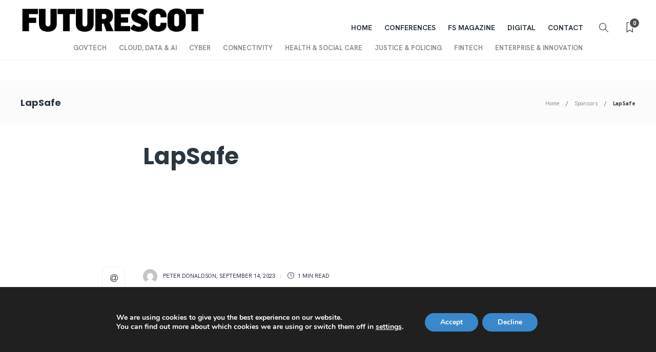

--- FILE ---
content_type: text/css
request_url: https://futurescot.com/wp-content/uploads/elementor/css/post-24020.css?ver=1768219588
body_size: 159
content:
.elementor-24020 .elementor-element.elementor-element-ce8e522:not(.elementor-motion-effects-element-type-background), .elementor-24020 .elementor-element.elementor-element-ce8e522 > .elementor-motion-effects-container > .elementor-motion-effects-layer{background-color:#F9F9F9;}.elementor-24020 .elementor-element.elementor-element-ce8e522{transition:background 0.3s, border 0.3s, border-radius 0.3s, box-shadow 0.3s;}.elementor-24020 .elementor-element.elementor-element-ce8e522 > .elementor-background-overlay{transition:background 0.3s, border-radius 0.3s, opacity 0.3s;}.elementor-24020 .elementor-element.elementor-element-cee3073 > .elementor-container > .elementor-column > .elementor-widget-wrap{align-content:center;align-items:center;}.elementor-24020 .elementor-element.elementor-element-cee3073 > .elementor-container{min-height:0px;}.elementor-24020 .elementor-element.elementor-element-cee3073{margin-top:0px;margin-bottom:0px;padding:45px 0px 45px 0px;}.elementor-24020 .elementor-element.elementor-element-050a095 .elementor-heading-title{font-size:25px;}.elementor-24020 .elementor-element.elementor-element-6befc46a{padding:30px 0px 30px 0px;}.elementor-24020 .elementor-element.elementor-element-b8f434f > .elementor-widget-container{margin:0px 0px 20px 0px;}.elementor-24020 .elementor-element.elementor-element-b8f434f{text-align:left;}@media(min-width:768px){.elementor-24020 .elementor-element.elementor-element-20724387{width:15%;}.elementor-24020 .elementor-element.elementor-element-16761643{width:35%;}.elementor-24020 .elementor-element.elementor-element-6333219c{width:29.737%;}.elementor-24020 .elementor-element.elementor-element-54eb9fbb{width:20.241%;}}@media(max-width:1024px){.elementor-24020 .elementor-element.elementor-element-cee3073{padding:45px 20px 45px 20px;}}@media(max-width:767px){.elementor-24020 .elementor-element.elementor-element-746a897 > .elementor-widget-container{margin:20px 0px 0px 0px;}}

--- FILE ---
content_type: text/css
request_url: https://futurescot.com/wp-content/themes/gillion-child/style.css?ver=6.9
body_size: 5201
content:
/*
Theme Name: Gillion Child
Description: Child theme for Gillion theme
Author: Shufflehound
Author URI: http://shufflehound.com
Template: gillion
*/

/* Add your custom CSS below */

/* Import Fonts */
/* Flama */
/* @font-face {
  font-family: 'FlamaLight';
  src:  url('/wp-content/themes/gillion-child/fonts/Flama-Light2.woff2') format('woff2'),
        url('/wp-content/themes/gillion-child/fonts/Flama-Light2.woff') format('woff'),
	url('/wp-content/themes/gillion-child/fonts/Flama-Light.otf') format('otf');
}
@font-face {
  font-family: 'FlamaMedium';
  src:  url('/wp-content/themes/gillion-child/fonts/Flama-Medium2.woff2') format('woff2'),
        url('/wp-content/themes/gillion-child/fonts/myfont.woff') format('woff'),
	url('/wp-content/themes/gillion-child/fonts/Flama-Medium.otf') format('otf');
}
@font-face {
  font-family: 'FlamaBold';
  src:  url('/wp-content/themes/gillion-child/fonts/Flama-Bold2.woff2') format('woff2'),
        url('/wp-content/themes/gillion-child/fonts/Flama-Bold2.woff') format('woff'),
	url('/wp-content/themes/gillion-child/fonts/Flama-Bold.otf') format('otf');
}
@font-face {
  font-family: 'FlamaExtraBold';
  src:  url('/wp-content/themes/gillion-child/fonts/Flama-Extrabold2.woff2') format('woff2'),
        url('/wp-content/themes/gillion-child/fonts/Flama-Extrabold2.woff') format('woff'),
	url('/wp-content/themes/gillion-child/fonts/Flama-Extrabold.otf') format('otf');
} */
/* Acta */
/* @font-face {
  font-family: 'ActaLight';
	src:  url('/wp-content/themes/gillion-child/fonts/Acta-Light.woff2') format('woff2'),
        url('/wp-content/themes/gillion-child/fonts/Acta-Light.woff') format('woff'),
	url('/wp-content/themes/gillion-child/fonts/Acta-Light.otf') format('otf');
}
@font-face {
  font-family: 'ActaBook';
  src:  url('/wp-content/themes/gillion-child/fonts/Acta-Book.woff2') format('woff2'),
        url('/wp-content/themes/gillion-child/fonts/Acta-Book.woff') format('woff'),
	url('/wp-content/themes/gillion-child/fonts/Acta-Book.otf') format('otf');
}
@font-face {
  font-family: 'ActaBlack';
  src:  url('/wp-content/themes/gillion-child/fonts/Acta-Black.woff2') format('woff2'),
        url('/wp-content/themes/gillion-child/fonts/Acta-Black.woff') format('woff'),
	url('/wp-content/themes/gillion-child/fonts/Acta-Black.otf') format('otf');
} */


/* Assign Fonts */
html body, html .menu-item a {
/*   font-family: 'FlamaLight', Fallback, sans-serif; */
	font-family: "Hanken Grotesk", sans-serif;
}
html body strong, html body b {
/* 	font-family: 'FlamaBold', Fallback, sans-serif; */
	font-family: "Hanken Grotesk", sans-serif;
}
body h1, body h2, body h3, body h4, body h5, body h6 {
/* 	font-family: 'ActaBlack', "Montserrat", sans-serif; */
	font-family: 'Poppins', sans-serif;
	text-rendering: optimizeLegibility;
}
.blog-slider-style9 .blog-grid-small h2, .blog-slider-style9 .blog-grid-medium h2, .blog-mini-post-content h5, .blog-style-left-mini article h2 {
/* 	font-family: 'FlamaMedium', Fallback, sans-serif; */
	font-family: "Hanken Grotesk", sans-serif;
/* 	text-transform: uppercase; */
}
.sh-title-style2 .sh-categories-title h2, .sh-title-style2 .post-related-title h2, .sh-title-style2 .sh-blog-fancy-title-container h2 {
/* 	font-family: 'FlamaMedium', Fallback, sans-serif; */
	font-family: "Hanken Grotesk", sans-serif;
	text-transform: uppercase;
}
.cat-item a, .post-meta, .post-categories, .post-switch-item-right, .sh-read-later-review-score, .sh-nav li.menu-item a, .sh-nav-container li.menu-item a, .sh-comment-date a, .post-button .post-button-text, .widget_categories li, .sh-dropcaps, .sh-dropcaps-full-square, .sh-dropcaps-full-square-border, .sh-dropcaps-full-square-tale, .sh-dropcaps-square-border, .sh-dropcaps-square-border2, .sh-dropcaps-circle, .comment-body .reply, .sh-comment-form label, blockquote, blockquote:after, .post-review-score, .sh-comment-author a, .sh-header-top .sh-nav li.menu-item a, .post-quote-link-content p, .instagram-post-overlay-container, .widget_categories li .count, .sh-login-popup, .widget-learn-more, .gillion-woocommerce ul.products li.product, .gillion-woocommerce div.product div.summary > *:not(.woocommerce-product-details__short-description), .gillion-woocommerce div.product .woocommerce-tabs ul.tabs li a, .gillion-woocommerce #review_form, .gillion-woocommerce .widget_shopping_cart .cart_list > li > a:not(.remove), .gillion-woocommerce .widget_shopping_cart .total, .gillion-woocommerce .woocommerce-MyAccount-navigation ul li, .gillion-woocommerce table thead, body.woocommerce-account.woocommerce-page:not(.woocommerce-edit-address) .woocommerce-MyAccount-content > p, .gillion-woocommerce .woocommerce .button, .gillion-woocommerce #coupon_code, .sh-instagram-widget-with-button .null-instagram-feed .clear a, .sh-post-title-font {
/* 	font-family: 'FlamaLight', Fallback, sans-serif; */
	font-family: "Hanken Grotesk", sans-serif;
	text-transform: uppercase;
}
.footer_container .menu .menu-item a {
/* 	font-family: 'FlamaMedium', Fallback, sans-serif; */
	font-family: "Hanken Grotesk", sans-serif;
	text-transform: uppercase;
}
.footer_container .sub-menu .menu-item a {
/* 	font-family: 'FlamaLight', Fallback, sans-serif; */
	font-family: "Hanken Grotesk", sans-serif;
}
.footer_container .widget_categories h2, .footer_container .elementor-widget.widget_categories h5 {
/* 	font-family: 'FlamaMedium', Fallback, sans-serif; */
	font-family: "Hanken Grotesk", sans-serif;
    text-transform: uppercase;
	font-size: 14px;
    margin-bottom: 6px;
}
/* .elementor-widget-container .elementor-accordion-title {
	font-family: 'ActaBlack', "Montserrat", sans-serif;
	font-size: 32px;
} */
.post-readmore-text h6 {
/* 	font-family: 'FlamaMedium', Fallback, sans-serif; */
	font-family: "Hanken Grotesk", sans-serif;
}

/* Custom styles */
#wrapper > .sh-page-layout-default {
    padding: 0px;
}

.sh-categories-title h2, h2.sh-blog-fancy-title, .sh-widget-title-styling h3 {
	text-transform: none;
}
.sh-nav li.menu-item-has-children > a:after, .sh-nav li.menu-item li.menu-item-has-children > a:after {
	content: "\e604";
	margin-left: 5px;
}
.sh-nav li.menu-item li a, .sh-nav li.menu-item li.menu-item-has-children > a:after {
	text-transform: uppercase;
}
.post-meta img, .sh-post-author .sh-post-author-avatar img {
	border-radius: 50%;
	filter: grayscale(100%);
}
.post-meta img:hover {
    filter: grayscale(100%);
}
.blog-slider-style11 .slick-prev:hover, .blog-slider-style11 .slick-next:hover, .blog-slider-style11 .slick-prev:focus, .blog-slider-style11 .slick-next:focus, .blog-slider-style9 .slick-prev:hover, .blog-slider-style9 .slick-next:hover, .blog-slider-style9 .slick-prev:focus, .blog-slider-style9 .slick-next:focus{
	background-color: #3A88C9;
}
.blog-slider-style9 .blog-grid-large h2 {
	font-size:30px;
}
.blog-mini-post-content h5, .blog-style-left-mini article h2 {
	text-transform: none;
/* 	text-transform: uppercase; */
    font-weight: 400;
}
.blog-slider-style9 .blog-grid-medium h2 {
	font-size: 14px;
}
.post-single-meta .post-title h1, .post-single-meta .post-title h2 {
	font-size: 42px;
}
.sh-post-author .sh-post-author-info {
	justify-content: left;
}
.blog-slider-style4 {
	border-radius: 0;
}
.fancy-title .elementor-widget-container {
	margin-bottom: 30px;
    border-bottom: 2px solid #f0f0f0;
}
.editorspicks .fancy-title .elementor-widget-container {
	margin-bottom: 30px;
    border-bottom: 1px solid #848484;
}

.fancy-title h2 {
    display: inline-block;
    vertical-align: top;
    position: relative;
    bottom: -2px;
    padding-bottom: 15px;
    margin-bottom: 0;
    border-bottom: 2px solid #505050;
	font-size: 20px;
/* 	font-family: 'FlamaMedium', Fallback, sans-serif; */
	font-family: "Hanken Grotesk", sans-serif;
    text-transform: uppercase;
	border-color: #DBB68F;
}
.fancy-title.color-primary h2 { border-color: #3A88C9; }
.fancy-title.color-secondary h2 { border-color: #273043; }
.fancy-title.color-text h2 { border-color: #2C363F; }
.fancy-title.color-accent-1 h2 { border-color: #C97064; }
.fancy-title.color-accent-2 h2 { border-color: #68A357; }
.fancy-title.color-base h2 { border-color: #E2E2E2; }

.elementor-widget-wp-widget-populate_speakers_list {
	text-align:center;
}
.elementor-widget-wp-widget-populate_speakers_list hr{
	border-top: 1px solid #000;
	margin: 20px 30% 0px;
	margin-bottom: 20px;
}
.speakerProfile {
    min-height: 300px;
    display: block;
}
/* .speakerProfileImg {
	min-width:225px;
} */
.speakerProfileImg, .speakerProfileAgendaImg {
	max-width: 130px;
    max-height: 130px;
    margin: 0 auto;
    border-radius: 50% 50% 50% 50%;
    overflow: hidden;
    background-color: #e2e2e2;
}
.speakerProfileAgendaImg {
	width: 50px;
    height: 50px;
}
.elementor-widget-wp-widget-populate_speakers_list img, img.agenda-profile, #digitalvision_widget img {
/* 	border-radius: 50% 50% 50% 50%; */
	height: 100%;
    width: 100%;
    object-fit: contain;
}

.agendaSpeakerSection{
	min-height:80px;
	overflow:hidden;
	margin-bottom:10px;
}

#editors_pick .blog-style-mini2 .post-thumbnail-mini {
	border-radius: 0;
}
#editors_pick .blog-style-mini2 .post-thumbnail-mini {
	width: 100px;
}
#editors_pick .blog-style-mini2 .post-container-mini {
	padding-left: 110px;
	display: flex;
    flex-direction: column;
    justify-content: center;
}
#editors_pick .post-container {
	border-bottom: 1px solid #848484;
    padding-bottom: 15px;
}
/* Custom HP - Above the Fold */
.latest .post-content-share.post-content-share-side.jssocials,
.latest.textonly .post-thumbnail, .latest.textonly .post-categories-container,
.latest.left .post-categories-container, .latest.right .post-categories,
.latest.mini .post-content-container, .latest.mini .post-meta, .latest.mini .post-categories-container{
    display: none;
}
.latest.textonly .blog-style-large .post-item, 
.latest.left .blog-style-large .post-item,
.latest.right .blog-style-large .post-item {
	margin-bottom:0;
}
.latest.textonly .blog-style-large .post-title h2,
.latest.mini .post-title h2{
    font-size: 20px!important;
}
.latest.right .blog-style-large.large-centered .post-title h2 {
	font-size: 40px !important;
}
.latest.right .post-thumbnail {
    height: 450px;
    width: auto;
}
.latest.right .post-thumbnail img {
    height: 100%;
    width: auto;
    object-fit: cover;
}
.post-readmore-text h6 {
	text-transform: initial;
	color: #3a88c9 !important;
	font-weight: 500;
}
.post-readmore-text h6:after {
	content: ">";
	margin-left: .5rem;
}
.latest.mini .blog-style-large {
	display: flex;
    flex-direction: row;
    flex-wrap: nowrap;
    align-items: flex-start;
	border-top: 1px solid #E2E2E2;
	border-bottom: 1px solid #E2E2E2;
	margin-bottom: 10px;
}
.latest.mini .large-title-bellow-element article.post-item {
    padding: 1rem;
    border-right: 1px solid #E2E2E2;
	margin-bottom: 0;
	min-height: 285px;
}
.latest.mini .large-title-bellow-element article.post-item:last-of-type {
	border-right:0;
}
.latest.mini .large-title-bellow-element article.post-item .post-readmore {
    display: none;
}
.latest.mini .post-thumbnail img {
	min-height: 148px;
    object-fit: cover;
    max-height: 148px;
}
.latest.textonly {
	padding: 0 1rem;
    border-left: 1px solid #E2E2E2;
    border-right: 1px solid #E2E2E2;
}
.latest.textonly:not(.left) .blog-style-large .post-title h2{
	font-size:18px !important;
}
.latest.textonly:not(.left) article:first-of-type {
	border-bottom: 1px solid #e2e2e2;
	padding-bottom: 20px;
	margin-bottom: 20px;
}


.latest.left.textonly{
	border-left: 0;
	border-right: 0;
}
.latest.textonly .post-auhor-date, 
.latest.textonly .post-readtime {
	display: block;
}
.latest.textonly .post-meta-content > *:not(:last-child):not(:nth-last-child(2)):after {
	display: none;
}
.latest.textonly .blog-style-large .post-content  {
    margin-top: 0;
}
/* was commented */
.sh-meta-order-top .latest .post-meta {
	padding-bottom: 0;
    margin-bottom: 8px;
}
/* was commented */
.post-item-single-container {
	width: 60.2%;
    margin: 37px auto;
}

.post-readmore-line {
    display: none;
}
.post-categories-container {
    display: none;
}
.showCategories .post-categories-container {
    display: initial;
}
.post-single-meta:nth-of-type(2), .post-single-meta:nth-of-type(3) {
	padding-bottom: 10px;	
}
.showCategories .post-categories {
    background-color: #2c363f;
    padding: .5rem 1.5rem;
	border-radius: 20px;
}
.showCategories .post-categories a {
	color: #FFF;
}
/* was commented */
.latest .blog-style-large .post-readmore {
	display: none;
}
.post-content p {
	font-size: 1.4rem;
    line-height: 2rem;
}
.blog-single .post-content p {
	font-size: 18px;
	line-height: 30px;
	margin-bottom: 25px;
}
.post-single-meta .post-title h1 {
	font-size: 45px;
    line-height: 50px;
}
/* was commented */
/* mobile */
@media (max-width: 767px){
	.latest.mini .blog-style-large {
		flex-direction: column;
	}
	.latest.mini .large-title-bellow-element article.post-item {
		border-right: 0px !important;
		border-bottom: 1px solid #E2E2E2;
	}
	.latest.textonly .blog-style-large .post-item:first-child {
		margin-bottom: 30px;
	}
	.latest.textonly {
		border-left: none;
		border-right: none;
		padding: 0;
	}
	.latest.mini .large-title-bellow-element article.post-item {
		padding: 1rem 0;
		margin-bottom: 3rem;
	}
	.blog-style-mini2 article {
		padding: 10px 5rem;
	}
	.latest.mini .blog-style-large {
		border-bottom: none;
	}
	.sh-categories-title {
		margin-bottom: 0;
	}
	.post-single-meta .post-title h1 {
		font-size: 32px;
    	line-height: 32px !important;
	}
}
/* nav */

.sh-nav > .menu-item > .sub-menu {
    width: 100%;
    left: 26px;
	display: flex;
    flex-direction: row;
    align-items: center;
    justify-content: center;
}
.sh-nav ul.sub-menu li {
	width: auto;
    display: inline-grid;
}
.sh-nav-mobile ul{
	background-color: #FFF;
}
.sh-nav ul.sub-menu a {
    padding-left: 23px;
    padding-right: 23px;
}
.sh-nav > .menu-item > .sub-menu.sh-nav-share-ul {
	flex-direction: column;
	left: initial;
}
.sub-menu, .sh-nav-share-ul{
/* 	display: none; */
}
/* footer */
.footer_container {
	background-color: #2c363f;
}
.footer_container .widget_categories h2, .footer_container .widget_categories li a, .footer_container .menu-item a,
.footer_container .elementor-widget.widget_categories h5{
	color: #E2E2E2;
}
.footer_container .widget_categories ul {
	list-style: none !important;
	list-style-type: none !important;
	padding-left: 15px;
} 
.footer_container .widget_categories li  {
	padding: 0;
	border-bottom: none;
	list-style: none !important;
	list-style-type: none !important;
}
.footer_container .widget_categories li > a {
	padding-left: 0;
	font-weight: normal;
	font-size: 14px;
}
.footer_container p {
	color: #FFF;
}
.footer_container .widget_archive li > a:before, .footer_container .widget_categories li > a:before, .footer_container .widget_product_categories li > a:before {
	content: none;
}
.footer_container .post-meta span {
	color: #3a88c9;
}
.footer_container .post-meta span:before{
	font-family: 'simple-line-icons'!important;
    speak: none;
    font-style: normal;
    font-weight: normal;
    font-variant: normal;
    text-transform: none;
    line-height: 1;
    -webkit-font-smoothing: antialiased;
    -moz-osx-font-smoothing: grayscale;
    position: relative;
    font-size: 90%;
    position: relative;
	content: "\e604";
    margin-right: 5px;
}
.footer_container .sub-menu .menu-item a {
	text-transform: initial;
}
.modal {
  text-align: center;
  padding: 0!important;
}

.modal:before {
  content: '';
  display: inline-block;
  height: 100%;
  vertical-align: middle;
  margin-right: -4px; /* Adjusts for spacing */
}

.modal-dialog {
  display: inline-block;
  text-align: left;
  vertical-align: middle;
}

#speakers_widget a {
	color: #2c363f;
}
#speakers_widget a.speaker_name {
	display: block;
/* 	margin-top: 25px; */
}
.elementor-widget-wp-widget-populate_speakers_list hr {
	margin-top: 0;
	margin-bottom: 0;
}
/* agenda custom styles */
.agenda_custom {
    line-height: initial;
}
.agenda_custom h2 {
/* 	font-family: 'FlamaLight', Fallback, sans-serif; */
	font-family: "Hanken Grotesk", sans-serif;
	font-size: 42px;
    font-weight: bold;
    text-transform: uppercase;
    line-height: 1.2em;
}
.agenda_custom h3 {
/* 	font-family: 'FlamaLight', Fallback, sans-serif; */
	font-family: "Hanken Grotesk", sans-serif;
	color: #3A88C9;
    font-size: 28px;
    font-weight: bold;
    text-transform: uppercase;
}
.agenda_custom .label-default {
    background-color: #3A88C9;
    font-size: 90%;
    padding: .5em .9em .6em;
	margin-top: 16px;
    display: inline-block;
	float:right;
}
@media (max-width: 767px) {
	.agenda_custom .label-default {
		float:left;
	}
	.agenda_custom .agenda_key {
		width: 100%;
	}
	.speakerProfileAgendaImg {
		margin-left: 0;
	}
	.post-item-single-container, .post-thumbnail img {
		width:100%;
	}
	.post-thumbnail img {
		width:100% !important;
		min-width 100%;
	}
	.post-thumnail-caption {
		width:100%;
		
		justify-content:left;
	}
}
.agenda_custom .agenda_key {
	border: 1px solid #CFD3DB;
    padding: 10px;
    padding-top: 12px;
    border-radius: 2px;
    margin-bottom: 10px;
    display: inline-block;
}
.agenda_custom p:first-child {
	margin-bottom:0;
}
.agenda_custom p.lead {
	margin-bottom: 10px;
	font-size: 16px !important;
}
.agenda_custom .agenda_key p {
	line-height: 1.4;
}
.agenda_key .col-sm-1, .agenda_key .col-sm-2 {
    height: 68px;
}
@media (max-width: 1070px) {
	.agenda_custom .agenda-key {
		margin-left: 5%;
		width: 85%;
	}
}
.dark_bkgrd h2, .dark_bkgrd p, .dark_bkgrd a {
	color: #E2E2E2;	
}
.dark_bkgrd a:hover {
	color: #E2E2E2;
	text-decoration: underline;
}
.dark_bkgrd .fancy-title .elementor-widget-container {
    border-bottom: 2px solid #e2e2e210;
}
a.revealSpeaker, a.revealAgenda {
	color: #FFFFFF !important;
	text-transform: uppercase;
	margin: 25px auto;
	display: table;
}
.back-issue .elementor-post__text {
	display: flex;
    flex-direction: column;
    align-self: center;
}
.sponsorContent {
	border: 1px solid #E2E2E2;
	padding: 1rem;
}
.sponsorContent .nav-item {
	margin-left: 10px;
}
.sponsorContent .nav-link {
	border: 1px solid #E2E2E2;
}
.sponsorImg {
	height: 200px;
    align-items: center;
    justify-content: center;
    display: flex;
    max-width: 300px;
    margin: 0 auto;
	overflow: hidden;
}
/* Subscription widget */
#subscribe_link_widget.container, 
.sidebar-container .conferences_widget.container,
.elementor-widget-sidebar .conferences_widget.container{
    max-width: 100% !important;
    width: 100% !important;
    min-width: 100% !important;
}
#subscribe_link_widget .row {
	margin-left: 0;
	margin-right: 0;
}
.sidebar-container .conferences_widget.container .col-md-3,
.elementor-widget-sidebar .conferences_widget.container .col-md-3{
	width: 100% !important;
    margin-bottom: 3rem;	
}
#subscribe_link_widget .btn-primary,
.footer_subscribe_link .btn-primary {
    display: block;
    padding: 2rem;
    border-radius: 4rem;
    margin-top: 20px;
    background-color: #3a88c9;
    border-color: #3a88c9;
	text-transform:uppercase;
	color: #FFF !important;
}
.footer_subscribe_link .btn-primary {
	display: inline;
	padding: 2rem 10rem;
}
#subscribe_link_widget .btn-primary:hover {
	background-color: #286090;
    border-color: #204d74;
}
@media (max-width: 1250px){
	#subscribe_link_widget.container, .conferences_widget.container {
		padding-left: 0!important;
		padding-right: 0!important;
	}
}
#sidebar #subscribe_link_widget a {
    color: #FFF !important;
}

.fs_live_concertina .elementor-tab-content {
	padding: 2rem 15rem;
}

/* blockquote */
blockquote p {
	color: #3a88c9;
/*     font-family: 'ActaBlack', "Montserrat", sans-serif; */
	font-family: 'Poppins', sans-serif;
    text-transform: initial;
    font-style: initial;
    font-size: 3.5rem;
	text-rendering: optimizeLegibility;
}
.blog-blockquote-style2 blockquote cite {
	color: #2c363f;
}
blockquote::before {
    color: #3a88c9 !important;
    font-size: 80px !important;
}
.blog-blockquote-style2 blockquote:after {
	background-color: transparent !important;
}
.blog-blockquote-style2 blockquote p {
    line-height: 1.4!important;
}
.elementor-blockquote__content {
	color: #2c363f;
    font-size: 2.5rem;
}
blockquote.elementor-blockquote::before{
	display:none;
}
.elementor-blockquote footer {
	justify-content: center;
}
blockquote footer:before {
	display: none;
}
blockquote.elementor-blockquote footer .elementor-blockquote__author {
	font-size: 1.5rem;
    text-align: center;
}

/* Magazine Section */
.magazine_custom .gsColMain h2 {
	font-size: 30px!important;
    margin-bottom: 6px;
    line-height: 103%!important;
	color: #2c363f;
	text-align: center;
}
.magazine_custom .gsColMain h2 a {
	color: #2c363f;
}
.magazine_custom .gsColMain h2 a:hover {
	opacity: 0.8;
}
.magazine_custom .gsColMain p,
.magazine_custom .gsColMain .post-readmore-text {
	text-align: center;
	line-height: 1.5;
}
.magazine_custom .gsColMain .author {
	color: #273043;
	text-transform: uppercase;
}
.post-readmore-text h6 {
    text-transform: initial;
    color: #3a88c9 !important;
    font-weight: 500;
}
.gsCol3 {
	min-height: 575px;
}
.gsCol3 a {
/* 	max-width: 278px;
    max-height: 185px; */
	max-width: 410px;
    max-height: 200px;
    display: block;
    overflow: hidden;
    margin-bottom: 3rem;
	color: #2c363f;
}
.gsCol3 .wp-post-image {
	object-fit: cover;
	min-height: 185px;
    max-height: 185px;
}
.gsCol3 h2 {
    min-height: 100px;
}
@media (max-width: 991px) {
	.gsCol3 a {
		margin: 0 auto;
    	text-align: center;
	}
	.gsCol3 p, .gsCol3 .author {
		text-align: center;
	}
}
.magazine_custom .gsColMain .section_title{
	color: #3a88c9;
}
/* Custom sidebar interviews */
.interviews-custom-elementor{
	margin-bottom: 35px;
}    
.interviews-custom-elementor article {
	width: 100% !important;
}
.interviews-custom-elementor .post-container {
    display: flex;
    flex-direction: row;
    justify-content: space-between;
    align-items: center;
}
.interviews-custom-elementor .post-thumbnail {
    width: 25%;
}
.interviews-custom-elementor .post-thumbnail .sh-ratio-container {
	width: 75px;
    height: 75px;
}
.interviews-custom-elementor .post-content-container {
    width: 70%;
    margin-left: 5%;
}
.interviews-custom-elementor .post-meta {
    display: none;
}
.home .post-meta {
    display: none;
}
/* turn off sticky sidebar */
.sh-sticky-element {
    position: static !important;
    transform: none !important;
}
/* LineClamp - Truncate Title Text */
/* .latest.left .post-title h2,
.latest.right .post-title h2,
.latest.textonly .post-title h2,
.latest.mini .post-title h2,
.line-clamp {
  display: -webkit-box !important;
  -webkit-line-clamp: 2;
  -webkit-box-orient: vertical;  
  overflow: hidden;
} */
/* GDPR Banner */
#moove_gdpr_cookie_info_bar {
	min-height: 160px !important;
}
#moove_gdpr_cookie_info_bar .moove-gdpr-info-bar-container {
	margin-top: 3%;
}
/* Tidy up */
.sh-widget-posts-slider-init.slick-slider .slick-track {
	height: 400px;
}
.sh-categories-names {
    display: none !important;
}
@media (max-width: 450px) {
	.sh-header-mobile .header-logo-container {
		max-width: 70%;
	}
	.sh-header-mobile-navigation .header-logo img {
		height: 40px;
	}
	body.home .post-content {
		display:none;
	}
	body h1, body h2, body h3, body h4, body h5, body h6 {
/* 		font-family: 'FlamaBold', Fallback, sans-serif; */
		font-family: 'Poppins', sans-serif;
	}
	blockquote p {
/*     	font-family: 'FlamaBold', Fallback, sans-serif; */
		font-family: "Hanken Grotesk", sans-serif;
	}
}
.wp-block-image figcaption {
    margin-top: 0;
    margin-bottom: 1em;
    font-style: italic;
    text-align: center;
	color: #bdbdbd;
}
/* Partner Content - Blog Slider */
.blog-slider-partnerContent .partner_content_logo {
	width: 200px;
	position: absolute;
	top: 75px;
	left:45px;
}
.blog-slider-partnerContent .partner_content_description {
	color: #fff;
	position: relative;
	padding-top: 45px;
	padding-left:45px;
}
.futurescot-live {
    min-height: 320px;
    margin-bottom: 20px;
}

/* Secondary Nav */
.primary-desktop {
	display: flex;
    flex-flow: column;
}
.primary-desktop .sh-header-top {
	order: 2;
	border-bottom: 1px solid rgba( 0,0,0,0.08 );
	backface-visibility: hidden;
    position: fixed!important;
    top: 71px;
    left: 0;
    right: 0;
    width: 100%;
    z-index: 5000;
}
body.logged-in.admin-bar .primary-desktop .sh-header-top {
	top: 102px;
}
.primary-desktop .sh-header-height {
	order: 1;	
}
.primary-desktop .sh-header-top .sh-table-cell:nth-of-type(2) {
    display: none;
}
ul#menu-sections {
	text-align: center;
    margin: 0 auto;
    display: block;
    width: max-content;
}

.conf-card {
	min-height: 345px;
}
/*Events*/
#events_sub_nav .events_sub_nav_item {
	color: #FFFFFF;
	text-align: center;
	display: block;
}
#events_sub_nav .events_sub_nav_item.active {
	border-bottom: 2px solid #FFF;
    width: max-content;
    margin: 0 auto;
    padding: 0 5px 5px;
}
#events_about, #events_about_header, #events_speakers, #events_agenda {
	scroll-padding-top: 200px;
}
@media (min-width: 1250px){
	.container-sm {
		max-width: 900px!important;
		min-width: 900px!important;
		width: 900px!important;
	}	
}

.post-thumbnail {
	display: flex;
	align-items: center;
	justify-content: center;
	width: 100%;
}
.post-thumnail-caption {
    width: 100%;
    display: flex;
    justify-content: center;
}
body.single-post .post-thumbnail img {
	width: 60.2%;
	min-width: initial;
}
.blog-style-single-share .post-item-single-container {
	padding-left: 0;
}
.post-item:not(.post-item-single) .post-content p,
.sh-text-content .page-content p {
    line-height: 2rem;
}
.sh-ratio {
	width: 100%;
}